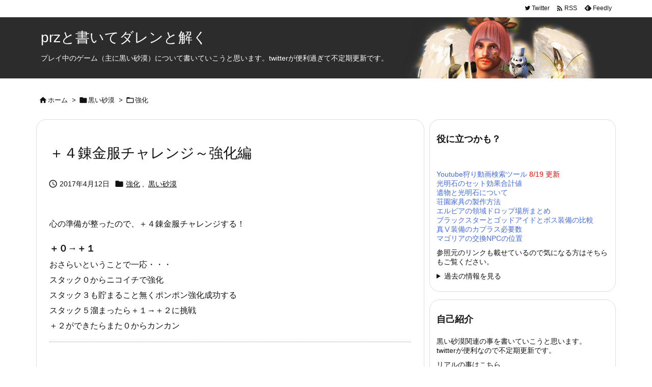

--- FILE ---
content_type: application/javascript
request_url: https://watariprz.info/wp-content/themes/luxech/luxech.js?v=1769014547
body_size: 716
content:
/*
 * フッターに 追加したい Javascript 等を以下に記述してください。
 * ( To add Javascript in the footer, please write down here. )
 */

/**
 * 管理人専用：既読（ハート）＆グッドボタン機能
 */
jQuery(function($){
    $('.admin-mark-btn').on('click', function(e){
        e.preventDefault();
        var $this = $(this);
        var commentId = $this.data('id');
        var actionType = $this.data('type'); // heart or good

        $.ajax({
            url: '/wp-admin/admin-ajax.php',
            type: 'POST',
            data: {
                action: 'mark_comment_action',
                comment_id: commentId,
                type: actionType
            },
            success: function(response){
                location.reload(); 
            }
        });
    });
});

--- FILE ---
content_type: application/javascript
request_url: https://watariprz.info/wp-content/themes/luxeritas/js/luxe.min.js?v=1766888023
body_size: 15410
content:
!function(d){var n=d.createElement('link');n.async=!0;n.defer=!0;n.media="all";n.rel="stylesheet";n.href="https://fonts.googleapis.com/icon?family=Material+Icons|Material+Icons+Outlined&display=swap";if(d.getElementsByTagName('head')[0]!==null){d.getElementsByTagName('head')[0].appendChild(n);}}(document);!function(d){var n=d.createElement('link');n.async=!0;n.defer=!0;n.rel="stylesheet";n.href="//watariprz.info/wp-content/themes/luxeritas/style.async.min.css?v=1766888024";if(d.getElementsByTagName('head')[0]!==null){d.getElementsByTagName('head')[0].appendChild(n);}}(document);var luxeGetSnsCount=function(h,i,j,k,f){var g=h.location.search,q=document.querySelectorAll(j);if(window.jQuery&&q.length>0){jQuery.ajax({type:"GET",url:"https://watariprz.info/wp-admin/admin-ajax.php",data:{action:"thk_sns_real",sns:i,url:f},dataType:"text",async:true,cache:false,timeout:30000}).then(function(b){if(isFinite(b)&&b!==""){for(r=0;r<q.length;r++){q[r].textContent=String(b).replace(/(\d)(?=(\d\d\d)+(?!\d))/g,"$1,")}}else{if(typeof(b)==="string"&&b!==""){var a=b.slice(0,11);for(r=0;r<q.length;r++)q[r].textContent=a;}else{for(r=0;r<q.length;r++)q[r].textContent="!";}}},function(){q.textContent="!"})}else{if(q!=null)q.textContent="?";}};!function(b,d){b.addEventListener("load",function c(){var m=d.getElementsByClassName("sns-count-true"),g=d.getElementsByClassName("sns-cache-true"),r=d.getElementsByClassName("feed-count-true");if(m.length>0||g.length>0){var k=g.length>0?g[0]:m[0],f=k.getAttribute("data-luxe-permalink"),e=k.getAttribute("data-incomplete"),l=e!=null?e.split(","):"";if(g.length>0&&window.jQuery){var s=jQuery.ajax({type:"POST",url:"https://watariprz.info/wp-admin/admin-ajax.php",data:{action:"thk_sns_cache",url:f},dataType:"text",async:true,cache:false}),h=setInterval(function(){if(s&&s.readyState>0){s.abort();clearInterval(h)}},500)}
var q={t:".pinit-count",h:".hatena-count",p:".pocket-count",f:".facebook-count"};Object.keys(q).forEach(function(i){var j=this[i];if(g.length<1||l.indexOf(i)>=0){luxeGetSnsCount(b,i,j,m,f)}},q)}
if(r.length>0&&d.getElementsByClassName("feed-cache-true").length<1){luxeGetSnsCount(b,"r",".feedly-count",r,f)}
this.removeEventListener("load",c,!1);},!1);}(window,document);var luxeFadeOut=function(o,l){o.style.opacity=1;var w=window,a=performance.now();w.requestAnimationFrame(function e(t){var n=(t-a)/l;o.style.opacity=Math.max(1-n,0),n<1?w.requestAnimationFrame(e):(o.style.opacity="",o.style.display="none")})},luxeUrlCopy=function(e){var v,l=document,n=l.getElementById("cp-page-"+e),i=l.getElementById("cp-button-"+e),o=n.getAttribute("data-luxe-permalink"),a=l.getElementById("sns-"+e).childNodes[1].childNodes[1],t=false,s=l.getElementsByTagName("h1"),v=s[0].innerText,p=l.createElement("input"),d='<a style="color:#ff0;background:#000"';if(""==v||null==v){v=s[0].nextElementSibling;v=v.getAttribute("content");if(""==v||null==v){v=l.getElementsByTagName("title");}}
p.id="cp-input-area";p.type="text";p.style.position="absolute";p.style.top=0;p.style.zIndex=-10;p.value=!0===t?o:v+" | "+o,l.body.appendChild(p);var r=l.createElement("li"),c=r.style,m=l.getElementById("cp-input-area");c.flex="1 1 100%";c.minWidth="100%";c.lineHeight="23px";c.height="35px";c.maxHeight="35px";c.marginTop=n.classList.contains("sns-count-true")&&!0===a.classList.contains("snsfb")&&e!=="mobile"?"-18px":"4px";c.marginBottom="-40px";c.padding="6px";c.textAlign="center";c.fontSize="13px";c.color="#fff";c.background="#000";c.borderRadius="4px";c.cursor="auto";r.innerHTML="\u8a18\u4e8b\u30bf\u30a4\u30c8\u30eb\u3068 URL \u3092\u30b3\u30d4\u30fc\u3057\u307e\u3057\u305f\u3002";r.id="cp-page-tops"===n.id?"cp-msg-tops":"cp-page-bottoms"===n.id?"cp-msg-bottoms":"cp-msg-mobile";luxeFadeOut(r,3000);try{m.select(),l.execCommand("copy")}catch(a){var g="This browser was old and could not be copied.";r.innerHTML=g;c.color="#fff";c.background="red";useZeroClipBoard=!0;console.log(g)}
var u=i.innerHTML;u=u.split("<a").join(d),i.innerHTML=u,a.appendChild(r),m.parentNode.removeChild(m),setTimeout(function(){var e=i.innerHTML;e=-1!=e.indexOf(d)?e.split(d).join("<a"):e.replace(/style=[\"\']{1}[^\"\']+?[\"\']{1} /gi,"");i.innerHTML=e;var t=l.getElementById("cp-msg-"+e);null!==t&&t.parentNode.removeChild(t);},3000)};var luxePassiveSupported=function(){function e(){}
var t=!1;try{var n=Object.defineProperty({},"passive",{get:function(){t=!0;},});window.addEventListener("test",e,n),window.removeEventListener("test",e,n);}catch(e){}
return t;}
var luxeDOMContentLoaded=function(){console.log("Luxeritas "+"3.22.0"+": loading success");var w=window,d=document,luxeGetStyleValue=function(e,t){return e&&t?w.getComputedStyle(e).getPropertyValue(t):null},luxeShow=function(e){if(e!==null&&typeof e!=="undefined")e.style.display="block";},luxeHide=function(e){if(e!==null&&typeof e!=="undefined")e.style.display="none";},luxeWrapListner;try{!function(){var i=d.getElementById("mobile-buttons"),t=d.getElementById("page-top-m"),l=d.getElementById("page-top"),r=null!==l?l.style:void 0,c="scrollingElement"in document?document.scrollingElement:document.documentElement,v=0,x=-1,e=function(){var r=performance.now(),a=c.scrollTop,t=w.requestAnimationFrame(function e(l){var o=1-(l-r)/400;0<o?((c.scrollTop=o*a),w.requestAnimationFrame(e)):((c.scrollTop=0),w.cancelAnimationFrame(t));});return!1;},q=function(){var n=d.getElementsByTagName("html");void 0!==n[0]&&null!==n[0]&&(n[0].style.scrollBehavior="auto");e();setTimeout(function(){void 0!==n[0]&&null!==n[0]&&(n[0].style.scrollBehavior="");},1000);};null!==t&&(t.onclick=function(){q()});null!==l&&(l.onclick=function(){q()});w.addEventListener("scroll",function(){var e=w.pageYOffset;500<e?(r.opacity=".5",r.visibility="visible"):(r.opacity="0",r.visibility="hidden");if(null!==d.getElementById("ovlay")){var t,n,l=d.getElementById("layer");if(null!==d.querySelector("#layer #nav")){t=l.offsetTop+l.offsetHeight;n=l.offsetTop-w.innerHeight;(t<e||e<n)&&remove_ovlay()}
else{var t=d.getElementById("sform");if(null!==t&&"block"===t.style.display)return;else{l=d.getElementById("toclay");null===l&&(l=d.getElementById("snslay"));null===l&&(l=d.getElementById("sidebar"));if(null!==l){t=l.offsetTop+l.offsetHeight;n=l.offsetTop-w.innerHeight;(t<e||e<n)&&remove_ovlay()}}}}
if("undefined"!=typeof i&&null!==i){var z=v-e;0===z&&(z=x),v=e,(x=z)<=0||c.scrollTop+w.innerHeight>=c.scrollHeight-20?i.style.cssText="bottom:-200px!important":i.removeAttribute("style")}},!1)}();}catch(e){console.error("page.top.error: "+e.message)}
function remove_ovlay(){var a=["sidebar","sform","ovlay","ovlay-style"];a.forEach(function(val){var f=d.getElementById(val);if(f!==null){if(val==="sidebar"||val==="sform"){f.removeAttribute("style");}else{f.parentNode.removeChild(f);}}});d.body.removeAttribute('style'),d.documentElement.removeAttribute("style");w.removeEventListener("resize",luxeWrapListner,!1);}
try{var cint=false,c=thk_get_yuv(),i='display:inline!important;',b='display:block!important;height:14px!important;margin:20px 0!important;padding:0!important;',l='visibility:visible!important;position:static!important;top:0!important;bottom:0!important;left:0!important;right:0!important;max-width:100%!important;min-width:100%!important;font-size:11px!important;font-size:1.1rem!important;line-height:1!important;text-indent:0!important;text-align:center!important;background:none!important;opacity:1!important;transform:none!important;transition:none!important;color:'+c[0]+'!important;',s=d.createElement('style');!function(){var h=w.location.href,x=d.getElementById("thk"),a=d.querySelector("#thk a"),g=d.getElementById("footer"),t=(g!==null?g.children:''),f=false,k=false,j=0;for(j=0;j<t.length;j++){if(t[j].tagName.toLowerCase()!=='footer')t[j].parentNode.removeChild(t[j]);}g=d.getElementsByTagName("footer");t=(typeof g[0]!=="undefined"?g[0].children:'');for(j=0;j<t.length;j++){if(t[j].id.toLowerCase()!=='foot-in'&&t[j].id.toLowerCase()!=='copyright'&&t[j].id.toLowerCase()!=='footer-nav')t[j].parentNode.removeChild(t[j]);}t=d.body.children;for(j=0;j<t.length;j++){if(t[j].id.toLowerCase()==='footer')k=true;continue;}if(k===true){for(j=0;j<t.length;j++){if(!t[j]){if(t[j].id.toLowerCase()==='footer'){f=true;continue;}if(f===true){if('#'+t[j].id.toLowerCase()!=='#wp-footer')t[j].parentNode.removeChild(t[j]);if('#'+t[j].id.toLowerCase()==='#wp-footer')break;}}}}else{for(j=0;j<t.length;j++){if(!t[j]){if(t[j].className.toLowerCase()==='container'){f=true;continue;}if(f===true){if('#'+t[j].id.toLowerCase()!=='#wp-footer')t[j].parentNode.removeChild(t[j]);if('#'+t[j].id.toLowerCase()==='#wp-footer')break;}}}}var id="thk";setInterval(function(){var n=luxeGetStyleValue;if(document.getElementById(id)!==null){var luxhtml=document.getElementById(id).innerHTML;if(luxhtml.indexOf('Luxeritas Theme')!=-1&&luxhtml.indexOf('Thought is free')!=-1){if(d.getElementById(id).parentNode.getAttribute('id')==='copyright'){x.style.cssText=b+l;a.style.cssText=i+l;}else{insert_luxe();}}else{insert_luxe();}}else{insert_luxe();}
var C=d.getElementById("footer"),A=d.getElementById("copyright"),B=d.getElementsByTagName("footer");if(C===null||B.length<=0||n(C,"display")=="none"||n(d.querySelector("footer"),"display")=="none"){insert_luxe();}
null!==C&&"undefined"!=typeof C&&C.removeAttribute("style");null!==A&&"undefined"!=typeof A&&A.removeAttribute("style");null!==B[0]&&void 0!==B[0]&&B[0].removeAttribute("style");},1000);}();function insert_luxe(){if(cint===false){var t='<div id=\"copyright\"><p id=\"thk\" class=\"copy\" style=\"',a=d.createElement('div');if(d.getElementById('copyright')!==null){var s=d.getElementById('copyright')
var r=s.innerHTML;t=t.replace('><','>'+r+'<');s.parentNode.removeChild(s);}a.innerHTML=t+b+l+'\">WordPress Luxeritas Theme is provided by &quot;<a href=\"https://thk.kanzae.net/\" target=\"_blank\" style=\"'+i+l+'\">Thought is free</a>&quot;.</p></div>';d.body.appendChild(a);cint=true;}}function thk_dummy(){}
function thk_get_yuv(){var yuv=255,k=null,e="",i="rgba(0, 0, 0, 0)",h="transparent",g="none",j="background-color",n=luxeGetStyleValue,m=n(d.body,j),c=n(d.getElementById("footer"),j),a=n(d.getElementById("copyright"),j),b=n(d.getElementsByTagName("footer")[0],j);if(a!=i&&a!=h&&a!=g){k=a}else{if(b!=i&&b!=h&&b!=g){k=b}else{if(c!=i&&c!=h&&c!=g){k=c}else{k=m}}}
if(k!=i&&k!=h&&k!=g){if(typeof(k)!="undefined"){e=k.split(",")}}else{e=["255","255","255","0"]}
if(e.length>=3){e[0]=e[0].replace(/rgba\(/g,"").replace(/rgb\(/g,"");e[1]=e[1].replace(/ /g,"");e[2]=e[2].replace(/\)/g,"").replace(/ /g,"");yuv=0.299*e[0]+0.587*e[1]+0.114*e[2]}
return yuv>=128?['black','white']:['white','black']};s.id='thkc';s.innerText='body #footer,body #foot-in,body #copyright,body #footer footer #foot-in #copyright,body #footer footer #foot-in,body #footer footer,body #footer footer #copyright,body #footer #foot-in #copyright,body #footer #foot-in,body #footer #copyright,body #foot-in #copyright,body footer #foot-in #copyright,body footer #foot-in{position:static!important;display:block!important;visibility:visible!important;margin:auto!important;height:auto!important;max-height:100%!important;transform:none!important;}body #wp-footer{position:static!important;overflow:hidden!important;}#thk:before,#thk:after{content:none!important;}body #copyright{top:0!important;bottom:0!important;left:0!important;right: 0!important;max-width:100%!important;min-width:100%!important;margin:0!important;padding:20px 0!important;text-align:center!important;background-image:none!important;transform:none!important;transition:none!important;color:'+c[0]+'!important;}';document.getElementsByTagName('head')[0].appendChild(s);setInterval(function(){if(document.getElementById(s.id)===null){document.getElementsByTagName('head')[0].appendChild(s);}},1000);}catch(e){console.error('html.body.error: '+e.message);}};!function(d){"readyState"in d||(d.readyState="loading",d.addEventListener("DOMContentLoaded",function e(){d.readyState="interactive",this.removeEventListener("DOMContentLoaded",e,!1)},!1),d.addEventListener("load",function e(){d.readyState="complete",this.removeEventListener("load",e,!1)},!1))}(document);var luxeDOMContentLoadedCheck=function(e){var d=document;"loading"!==d.readyState&&"uninitialized"!==d.readyState&&typeof luxeDOMContentLoaded=="function"?(console.log("readyState: "+d.readyState),luxeDOMContentLoaded()):window.setTimeout(function(){luxeDOMContentLoadedCheck(e)},100)};luxeDOMContentLoadedCheck();try{var jQeryCheck1=function(e){window.jQuery?e(jQuery):window.setTimeout(function(){jQeryCheck1(e)},100)};jQeryCheck1(function($){(function(){var c,f;c=window.jQuery;f=c(window);c.fn.stick_in_parent=function(b){var A,w,J,n,B,K,p,q,L,k,E,t;null==b&&(b={});t=b.sticky_class;B=b.inner_scrolling;E=b.recalc_every;k=b.parent;q=b.offset_top;p=b.spacer;w=b.bottoming;null==q&&(q=0);null==k&&(k=void 0);null==B&&(B=!0);null==t&&(t="is_stuck");A=c(document);null==w&&(w=!0);L=function(a){var b;return window.getComputedStyle?(a=window.getComputedStyle(a[0]),b=parseFloat(a.getPropertyValue("width"))+parseFloat(a.getPropertyValue("margin-left"))+
parseFloat(a.getPropertyValue("margin-right")),"border-box"!==a.getPropertyValue("box-sizing")&&(b+=parseFloat(a.getPropertyValue("border-left-width"))+parseFloat(a.getPropertyValue("border-right-width"))+parseFloat(a.getPropertyValue("padding-left"))+parseFloat(a.getPropertyValue("padding-right"))),b):a.outerWidth(!0)};J=function(a,b,n,C,F,u,r,G){var v,H,m,D,I,d,g,x,y,z,h,l;if(!a.data("sticky_kit")){a.data("sticky_kit",!0);I=A.height();g=a.parent();null!=k&&(g=g.closest(k));if(!g.length)throw"failed to find stick parent";v=m=!1;(h=null!=p?p&&a.closest(p):c("<div />"))&&h.css("position",a.css("position"));x=function(){var d,f,e;if(!G&&(I=A.height(),d=parseInt(g.css("border-top-width"),10),f=parseInt(g.css("padding-top"),10),b=parseInt(g.css("padding-bottom"),10),n=g.offset().top+d+f,C=g.height(),m&&(v=m=!1,null==p&&(a.insertAfter(h),h.detach()),a.css({position:"",top:"",width:"",bottom:""}).removeClass(t),e=!0),F=a.offset().top-(parseInt(a.css("margin-top"),10)||0)-q,u=a.outerHeight(!0),r=a.css("float"),h&&h.css({width:L(a),height:u,display:a.css("display"),"vertical-align":a.css("vertical-align"),"float":r}),e))return l()};x();if(u!==C)return D=void 0,d=q,z=E,l=function(){var c,l,e,k;if(!G&&(e=!1,null!=z&&(--z,0>=z&&(z=E,x(),e=!0)),e||A.height()===I||x(),e=f.scrollTop(),null!=D&&(l=e-D),D=e,m?(w&&(k=e+u+d>C+n,v&&!k&&(v=!1,a.css({position:"fixed",bottom:"",top:d}).trigger("sticky_kit:unbottom"))),e<F&&(m=!1,d=q,null==p&&("left"!==r&&"right"!==r||a.insertAfter(h),h.detach()),c={position:"",width:"",top:""},a.css(c).removeClass(t).trigger("sticky_kit:unstick")),B&&(c=f.height(),u+q>c&&!v&&(d-=l,d=Math.max(c-u,d),d=Math.min(q,d),m&&a.css({top:d+"px"})))):e>F&&(m=!0,c={position:"fixed",top:d},c.width="border-box"===a.css("box-sizing")?a.outerWidth()+"px":a.width()+"px",a.css(c).addClass(t),null==p&&(a.after(h),"left"!==r&&"right"!==r||h.append(a)),a.trigger("sticky_kit:stick")),m&&w&&(null==k&&(k=e+u+d>C+n),!v&&k)))return v=!0,"static"===g.css("position")&&g.css({position:"relative"}),a.css({position:"absolute",bottom:b,top:"auto"}).trigger("sticky_kit:bottom")},y=function(){x();return l()},H=function(){G=!0;f.off("touchmove",l);f.off("scroll",l);f.off("resize",y);c(document.body).off("sticky_kit:recalc",y);a.off("sticky_kit:detach",H);a.removeData("sticky_kit");a.css({position:"",bottom:"",top:"",width:""});g.position("position","");if(m)return null==p&&("left"!==r&&"right"!==r||a.insertAfter(h),h.remove()),a.removeClass(t)},f.on("touchmove",l),f.on("scroll",l),f.on("resize",y),c(document.body).on("sticky_kit:recalc",y),a.on("sticky_kit:detach",H),setTimeout(l,0)}};n=0;for(K=this.length;n<K;n++)b=this[n],J(c(b));return this}}).call(this);!function(t){function i(){o=function(t){return s+"-"+t},a=function(t){return s+"-"+t},r=function(t){return t+"."+s},t.each([o,a,r],function(t,i){i.add=function(t){t=t.split(" ");for(var e in t)i[t[e]]=i(t[e])}}),o.add("touch desktop scale-1 scale-2 scale-3 wrapper opened opening fixed inline hover slider slide loading noanimation fastanimation"),a.add("slide anchor"),r.add("open opening close closing prev next slideTo sliding click pinch scroll resize orientationchange load loading loaded transitionend webkitTransitionEnd"),d={complObject:function(i,e){return t.isPlainObject(i)||(i=e),i},complBoolean:function(t,i){return"boolean"!=typeof t&&(t=i),t},complNumber:function(i,e){return t.isNumeric(i)||(i=e),i},complString:function(t,i){return"string"!=typeof t&&(t=i),t},isPercentage:function(t){return"string"==typeof t&&"%"==t.slice(-1)},getPercentage:function(t){return parseInt(t.slice(0,-1))},resizeRatio:function(t,i,e,s,n){if(i.is(":visible")){var o=i.width(),a=i.height();e&&o>e&&(o=e),s&&a>s&&(a=s),n>o/a?a=o/n:o=a*n,t.width(o).height(a)}},transitionend:function(t,i,e){var s=!1,n=function(){s||i.call(t[0]),s=!0};t.one(r.transitionend,n),t.one(r.webkitTransitionEnd,n),setTimeout(n,1.1*e)},setViewportScale:function(){if(l.viewportScale){var t=l.viewportScale.getScale();"undefined"!=typeof t&&(t=1/t,l.$body.removeClass(o["scale-1"]).removeClass(o["scale-2"]).removeClass(o["scale-3"]).addClass(o["scale-"+Math.max(Math.min(Math.round(t),3),1)]))}}},l={$wndw:t(window),$html:t("html"),$body:t("body"),scrollPosition:0,viewportScale:null,viewportScaleInterval:null},l.$body.addClass(t[e].support.touch?o.touch:o.desktop),l.$wndw.on(r.scroll,function(t){l.$body.hasClass(o.opened)&&(window.scrollTo(0,l.scrollPosition),t.preventDefault(),t.stopPropagation(),t.stopImmediatePropagation())}),!l.viewportScale&&t[e].support.touch&&"undefined"!=typeof FlameViewportScale&&(l.viewportScale=new FlameViewportScale,d.setViewportScale(),l.$wndw.on(r.orientationchange+" "+r.resize,function(t){l.viewportScaleInterval&&(clearTimeout(l.viewportScaleInterval),l.viewportScaleInterval=null),l.viewportScaleInterval=setTimeout(function(){d.setViewportScale()},500)})),t[e]._c=o,t[e]._d=a,t[e]._e=r,t[e]._f=d,t[e]._g=l}var e="tosrus",s="tos",n="2.5.0";if(!t[e]){var o={},a={},r={},d={},l={};t[e]=function(t,i,e){return this.$node=t,this.opts=i,this.conf=e,this.vars={},this.nodes={},this.slides={},this._init(),this},t[e].prototype={_init:function(){var i=this;this._complementOptions(),this.vars.fixed="window"==this.opts.wrapper.target,this.nodes.$wrpr=t('<div class="'+o.wrapper+'" />'),this.nodes.$sldr=t('<div class="'+o.slider+'" />').appendTo(this.nodes.$wrpr),this.nodes.$wrpr.addClass(this.vars.fixed?o.fixed:o.inline).addClass(o("fx-"+this.opts.effect)).addClass(o(this.opts.slides.scale)).addClass(this.opts.wrapper.classes),this.nodes.$wrpr.on(r.open+" "+r.close+" "+r.prev+" "+r.next+" "+r.slideTo,function(t){arguments=Array.prototype.slice.call(arguments);var t=arguments.shift(),e=t.type;t.stopPropagation(),"function"==typeof i[e]&&i[e].apply(i,arguments)}).on(r.opening+" "+r.closing+" "+r.sliding+" "+r.loading+" "+r.loaded,function(t){t.stopPropagation()}).on(r.click,function(e){switch(e.stopPropagation(),i.opts.wrapper.onClick){case"toggleUI":i.nodes.$wrpr.toggleClass(o.hover);break;case"close":t(e.target).is("img")||i.close()}}),this.nodes.$anchors=this._initAnchors(),this.nodes.$slides=this._initSlides(),this.slides.total=this.nodes.$slides.length,this.slides.visible=this.opts.slides.visible,this.slides.index=0,this.vars.opened=!0;for(var s=0;s<t[e].addons.length;s++)t.isFunction(this["_addon_"+t[e].addons[s]])&&this["_addon_"+t[e].addons[s]]();for(var n=0;n<t[e].ui.length;n++)this.nodes.$wrpr.find("."+o[t[e].ui[n]]).length&&this.nodes.$wrpr.addClass(o("has-"+t[e].ui[n]));"close"==this.opts.wrapper.onClick&&(this.nodes.$uibg||t().add(this.nodes.$capt||t()).add(this.nodes.$pagr||t()).on(r.click,function(t){t.stopPropagation()})),this.vars.fixed?(this.nodes.$wrpr.appendTo(l.$body),this.close(!0)):(this.nodes.$wrpr.appendTo(this.opts.wrapper.target),this.opts.show?(this.vars.opened=!1,this.open(0,!0)):this.close(!0))},open:function(i,e){var s=this;this.vars.opened||(this.vars.fixed&&(l.scrollPosition=l.$wndw.scrollTop(),l.$body.addClass(o.opened),d.setViewportScale()),e?this.nodes.$wrpr.addClass(o.opening).trigger(r.opening,[i,e]):setTimeout(function(){s.nodes.$wrpr.addClass(o.opening).trigger(r.opening,[i,e])},5),this.nodes.$wrpr.addClass(o.hover).addClass(o.opened)),this.vars.opened=!0,this._loadContents(),t.isNumeric(i)&&(e=e||!this.vars.opened,this.slideTo(i,e))},close:function(i){this.vars.opened&&(this.vars.fixed&&l.$body.removeClass(o.opened),i?this.nodes.$wrpr.removeClass(o.opened):d.transitionend(this.nodes.$wrpr,function(){t(this).removeClass(o.opened)},this.conf.transitionDuration),this.nodes.$wrpr.removeClass(o.hover).removeClass(o.opening).trigger(r.closing,[this.slides.index,i])),this.vars.opened=!1},prev:function(i,e){t.isNumeric(i)||(i=this.opts.slides.slide),this.slideTo(this.slides.index-i,e)},next:function(i,e){t.isNumeric(i)||(i=this.opts.slides.slide),this.slideTo(this.slides.index+i,e)},slideTo:function(i,s){if(!this.vars.opened)return!1;if(!t.isNumeric(i))return!1;var n=!0;if(0>i){var a=0==this.slides.index;this.opts.infinite?i=a?this.slides.total-this.slides.visible:0:(i=0,a&&(n=!1))}if(i+this.slides.visible>this.slides.total){var l=this.slides.index+this.slides.visible>=this.slides.total;this.opts.infinite?i=l?0:this.slides.total-this.slides.visible:(i=this.slides.total-this.slides.visible,l&&(n=!1))}if(this.slides.index=i,this._loadContents(),n){var p=0-this.slides.index*this.opts.slides.width+this.opts.slides.offset;this.slides.widthPercentage&&(p+="%"),s&&(this.nodes.$sldr.addClass(o.noanimation),d.transitionend(this.nodes.$sldr,function(){t(this).removeClass(o.noanimation)},5));for(var c in t[e].effects)if(c==this.opts.effect){t[e].effects[c].call(this,p,s);break}this.nodes.$wrpr.trigger(r.sliding,[i,s])}},_initAnchors:function(){var i=this,s=t();if(this.$node.is("a"))for(var n in t[e].media)s=s.add(this.$node.filter(function(){if(i.opts.media[n]&&i.opts.media[n].filterAnchors){var s=i.opts.media[n].filterAnchors.call(i,t(this));if("boolean"==typeof s)return s}return t[e].media[n].filterAnchors.call(i,t(this))}));return s},_initSlides:function(){return this[this.$node.is("a")?"_initSlidesFromAnchors":"_initSlidesFromContent"](),this.nodes.$sldr.children().css("width",this.opts.slides.width+(this.slides.widthPercentage?"%":"px"))},_initSlidesFromAnchors:function(){var i=this;this.nodes.$anchors.each(function(e){var s=t(this),n=t('<div class="'+o.slide+" "+o.loading+'" />').data(a.anchor,s).appendTo(i.nodes.$sldr);s.data(a.slide,n).on(r.click,function(t){t.preventDefault(),i.open(e)})})},_initSlidesFromContent:function(){var i=this;this.$node.children().each(function(){var s=t(this);t('<div class="'+o.slide+'" />').append(s).appendTo(i.nodes.$sldr);for(var n in t[e].media){var a=null;if(i.opts.media[n]&&i.opts.media[n].filterSlides&&(a=i.opts.media[n].filterSlides.call(i,s)),"boolean"!=typeof a&&(a=t[e].media[n].filterSlides.call(i,s)),a){t[e].media[n].initSlides.call(i,s),s.parent().addClass(o(n));break}}})},_loadContents:function(){var t=this;switch(this.opts.slides.load){case"all":this._loadContent(0,this.slides.total);break;case"visible":this._loadContent(this.slides.index,this.slides.index+this.slides.visible);break;case"near-visible":default:this._loadContent(this.slides.index,this.slides.index+this.slides.visible),setTimeout(function(){t._loadContent(t.slides.index-t.slides.visible,t.slides.index),t._loadContent(t.slides.index+t.slides.visible,t.slides.index+2*t.slides.visible)},this.conf.transitionDuration)}},_loadContent:function(i,s){var n=this;this.nodes.$slides.slice(i,s).each(function(){var i=t(this);if(0==i.children().length){var s=i.data(a.anchor),d=s.attr("href");for(var l in t[e].media){var p=null;if(n.opts.media[l]&&n.opts.media[l].filterAnchors&&(p=n.opts.media[l].filterAnchors.call(n,s)),"boolean"!=typeof p&&(p=t[e].media[l].filterAnchors.call(n,s)),p){t[e].media[l].initAnchors.call(n,i,d),i.addClass(o(l));break}}i.trigger(r.loading,[i.data(a.anchor)])}})},_complementOptions:function(){if("undefined"==typeof this.opts.wrapper.target&&(this.opts.wrapper.target=this.$node.is("a")?"window":this.$node),"window"!=this.opts.wrapper.target&&"string"==typeof this.opts.wrapper.target&&(this.opts.wrapper.target=t(this.opts.wrapper.target)),this.opts.show=d.complBoolean(this.opts.show,"window"!=this.opts.wrapper.target),t.isNumeric(this.opts.slides.width))this.slides.widthPercentage=!1,this.opts.slides.visible=d.complNumber(this.opts.slides.visible,1);else{var i=d.isPercentage(this.opts.slides.width)?d.getPercentage(this.opts.slides.width):!1;this.slides.widthPercentage=!0,this.opts.slides.visible=d.complNumber(this.opts.slides.visible,i?Math.floor(100/i):1),this.opts.slides.width=i?i:Math.ceil(1e4/this.opts.slides.visible)/100}this.opts.slides.slide=d.complNumber(this.opts.slides.slide,this.opts.slides.visible),this.opts.slides.offset=d.isPercentage(this.opts.slides.offset)?d.getPercentage(this.opts.slides.offset):d.complNumber(this.opts.slides.offset,0)},_uniqueID:function(){return this.__uniqueID||(this.__uniqueID=0),this.__uniqueID++,o("uid-"+this.__uniqueID)}},t.fn[e]=function(s,n,o,a){l.$wndw||i(),s=t.extend(!0,{},t[e].defaults,s),s=t.extend(!0,{},s,t[e].support.touch?o:n),a=t.extend(!0,{},t[e].configuration,a);var r=new t[e](this,s,a);return this.data(e,r),r.nodes.$wrpr},t[e].support={touch:"ontouchstart"in window.document||navigator.msMaxTouchPoints},t[e].defaults={infinite:!1,effect:"slide",wrapper:{classes:"",onClick:"toggleUI"},slides:{offset:0,scale:"fit",load:"near-visible",visible:1},media:{}},t[e].configuration={transitionDuration:400},t[e].constants={},t[e].debug=function(t){},t[e].deprecated=function(t,i){"undefined"!=typeof console&&"undefined"!=typeof console.warn&&console.warn(e+": "+t+" is deprecated, use "+i+" instead.")},t[e].effects={slide:function(t){this.nodes.$sldr.css("left",t)},fade:function(i){d.transitionend(this.nodes.$sldr,function(){t(this).css("left",i).css("opacity",1)},this.conf.transitionDuration),this.nodes.$sldr.css("opacity",0)}},t[e].version=n,t[e].media={},t[e].addons=[],t[e].ui=[]}}(jQuery),function(t){var i,e,s,n,o,a="tosrus",r="autoplay",d=!1;t[a].prototype["_addon_"+r]=function(){d||(i=t[a]._c,e=t[a]._d,s=t[a]._e,n=t[a]._f,o=t[a]._g,s.add("mouseover mouseout"),d=!0);var l=this,p=this.opts[r];p.play&&(this.opts.infinite=!0,this.nodes.$wrpr.on(s.sliding,function(t){l.autoplay()}),p.pauseOnHover&&this.nodes.$wrpr.on(s.mouseover,function(t){l.autostop()}).on(s.mouseout,function(t){l.autoplay()}),this.autoplay())},t[a].prototype.autoplay=function(){var t=this;this.autostop(),this.vars.autoplay=setTimeout(function(){t.next()},this.opts[r].timeout)},t[a].prototype.autostop=function(){this.vars.autoplay&&clearTimeout(this.vars.autoplay)},t[a].defaults[r]={play:!1,timeout:4e3,pauseOnHover:!1},t[a].addons.push(r)}(jQuery),function(t){function i(i,e){return t('<a class="'+s[i]+e+'" href="#"><span></span></a>')}function e(t,i,e,s){i.on(o.click,function(i){i.preventDefault(),i.stopPropagation(),t.trigger(o[e],[s])})}var s,n,o,a,r,d="tosrus",l="buttons",p=!1;t[d].prototype["_addon_"+l]=function(){p||(s=t[d]._c,n=t[d]._d,o=t[d]._e,a=t[d]._f,r=t[d]._g,s.add("prev next close disabled"),p=!0);var c=this,h=this.opts[l];this.nodes.$prev=null,this.nodes.$next=null,this.nodes.$clse=null,("boolean"==typeof h||"string"==typeof h&&"inline"==h)&&(h={prev:h,next:h}),"undefined"==typeof h.close&&(h.close=this.vars.fixed),this.nodes.$slides.length<2&&(h.prev=!1,h.next=!1),t.each({prev:"prev",next:"next",close:"clse"},function(n,a){h[n]&&("string"==typeof h[n]&&"inline"==h[n]?c.vars.fixed&&"close"!=n&&c.nodes.$slides.on(o.loading,function(o,a){var r=i(n," "+s.inline)["prev"==n?"prependTo":"appendTo"](this);e(c.nodes.$wrpr,r,n,1),c.opts.infinite||("prev"==n&&t(this).is(":first-child")||"next"==n&&t(this).is(":last-child"))&&r.addClass(s.disabled)}):("string"==typeof h[n]&&(h[n]=t(h[n])),c.nodes["$"+a]=h[n]instanceof t?h[n]:i(n,"").appendTo(c.nodes.$wrpr),e(c.nodes.$wrpr,c.nodes["$"+a],n,null)))}),this.opts.infinite||(this.updateButtons(),this.nodes.$wrpr.on(o.sliding,function(t,i,e){c.updateButtons()}))},t[d].prototype.updateButtons=function(){this.nodes.$prev&&this.nodes.$prev[(this.slides.index<1?"add":"remove")+"Class"](s.disabled),this.nodes.$next&&this.nodes.$next[(this.slides.index>=this.slides.total-this.slides.visible?"add":"remove")+"Class"](s.disabled)},t[d].defaults[l]={prev:!t[d].support.touch,next:!t[d].support.touch},t[d].addons.push(l),t[d].ui.push("prev"),t[d].ui.push("next"),t[d].ui.push("close")}(jQuery),function(t){var i,e,s,n,o,a="tosrus",r="caption",d=!1;t[a].prototype["_addon_"+r]=function(){d||(i=t[a]._c,e=t[a]._d,s=t[a]._e,n=t[a]._f,o=t[a]._g,i.add("caption uibg"),e.add("caption"),d=!0);var l=this,p=this.opts[r];if(p.add){p.attributes=p.attributes||[],"string"==typeof p.target&&(p.target=t(p.target)),p.target instanceof t?this.nodes.$capt=p.target:(this.nodes.$capt=t('<div class="'+i.caption+'" />').appendTo(this.nodes.$wrpr),this.nodes.$uibg||(this.nodes.$uibg=t('<div class="'+i.uibg+'" />').prependTo(this.nodes.$wrpr)));for(var c=0,h=this.slides.visible;h>c;c++)t('<div class="'+i.caption+"-"+c+'" />').css("width",this.opts.slides.width+(this.slides.widthPercentage?"%":"px")).appendTo(this.nodes.$capt);this.nodes.$slides.each(function(i){var s=t(this),n=l.vars.fixed?s.data(e.anchor):s.children();s.data(e.caption,"");for(var o=0,a=p.attributes.length;a>o;o++){var r=n.attr(p.attributes[o]);if(r&&r.length){s.data(e.caption,r);break}}}),this.nodes.$wrpr.on(s.sliding,function(t,i,s){for(var n=0,o=l.slides.visible;o>n;n++)l.nodes.$capt.children().eq(n).html(l.nodes.$sldr.children().eq(l.slides.index+n).data(e.caption)||"")})}},t[a].defaults[r]={add:!1,target:null,attributes:["title","alt","rel"]},t[a].addons.push(r),t[a].ui.push("caption")}(jQuery),function(t){if("function"==typeof Hammer){var i,e,s,n,o,a="tosrus",r="drag",d=!1;t[a].prototype["_addon_"+r]=function(){d||(i=t[a]._c,e=t[a]._d,s=t[a]._e,n=t[a]._f,o=t[a]._g,d=!0);var l=this;if(this.opts[r]&&"slide"==this.opts.effect){if(Hammer.VERSION<2)return void t[a].deprecated("Older version of the Hammer library","version 2 or newer");if(this.nodes.$slides.length>1){var p=0,c=!1,h=!1,u=new Hammer(this.nodes.$wrpr[0]);u.on("panstart panleft panright panend swipeleft swiperight",function(t){t.preventDefault()}).on("panstart",function(t){l.nodes.$sldr.addClass(i.noanimation)}).on("panleft panright",function(t){switch(p=t.deltaX,h=!1,t.direction){case 2:c="left";break;case 4:c="right";break;default:c=!1}("left"==c&&l.slides.index+l.slides.visible>=l.slides.total||"right"==c&&0==l.slides.index)&&(p/=2.5),l.nodes.$sldr.css("margin-left",Math.round(p))}).on("swipeleft swiperight",function(t){h=!0}).on("panend",function(t){if(l.nodes.$sldr.removeClass(i.noanimation).addClass(i.fastanimation),n.transitionend(l.nodes.$sldr,function(){l.nodes.$sldr.removeClass(i.fastanimation)},l.conf.transitionDuration/2),l.nodes.$sldr.css("margin-left",0),"left"==c||"right"==c){if(h)var e=l.slides.visible;else var o=l.nodes.$slides.first().width(),e=Math.floor((Math.abs(p)+o/2)/o);e>0&&l.nodes.$wrpr.trigger(s["left"==c?"next":"prev"],[e])}c=!1})}}},t[a].defaults[r]=t[a].support.touch,t[a].addons.push(r)}}(jQuery),function(t){var i,e,s,n,o,a="tosrus",r="keys",d=!1;t[a].prototype["_addon_"+r]=function(){d||(i=t[a]._c,e=t[a]._d,s=t[a]._e,n=t[a]._f,o=t[a]._g,s.add("keyup"),d=!0);var l=this,p=this.opts[r];if("boolean"==typeof p&&p&&(p={prev:!0,next:!0,close:!0}),t.isPlainObject(p)){for(var c in t[a].constants[r])"boolean"==typeof p[c]&&p[c]&&(p[c]=t[a].constants[r][c]);this.nodes.$slides.length<2&&(p.prev=!1,p.next=!1),t(document).on(s.keyup,function(t){if(l.vars.opened){var i=!1;switch(t.keyCode){case p.prev:i=s.prev;break;case p.next:i=s.next;break;case p.close:i=s.close}i&&(t.preventDefault(),t.stopPropagation(),l.nodes.$wrpr.trigger(i))}})}},t[a].defaults[r]=!1,t[a].constants[r]={prev:37,next:39,close:27},t[a].addons.push(r)}(jQuery),function(t){var i,e,s,n,o,a="tosrus",r="pagination",d=!1;t[a].prototype["_addon_"+r]=function(){d||(i=t[a]._c,e=t[a]._d,s=t[a]._e,n=t[a]._f,o=t[a]._g,i.add("pagination selected uibg bullets thumbnails"),d=!0);var l=this,p=this.opts[r];if(this.nodes.$slides.length<2&&(p.add=!1),p.add){if("string"==typeof p.target&&(p.target=t(p.target)),p.target instanceof t?this.nodes.$pagr=p.target:(this.nodes.$pagr=t('<div class="'+i.pagination+" "+i[p.type]+'" />').appendTo(this.nodes.$wrpr),this.nodes.$uibg||(this.nodes.$uibg=t('<div class="'+i.uibg+'" />').prependTo(this.nodes.$wrpr))),"function"!=typeof p.anchorBuilder)switch(p.type){case"thumbnails":var c='<a href="#" style="background-image: url(\'',h="');\"></a>";this.vars.fixed?p.anchorBuilder=function(i){return c+t(this).data(e.anchor).attr("href")+h}:p.anchorBuilder=function(i){return c+t(this).find("img").attr("src")+h};break;case"bullets":default:p.anchorBuilder=function(t){return'<a href="#"></a>'}}this.nodes.$slides.each(function(i){t(p.anchorBuilder.call(this,i+1)).appendTo(l.nodes.$pagr).on(s.click,function(t){t.preventDefault(),t.stopPropagation(),l.nodes.$wrpr.trigger(s.slideTo,[i])})}),this.updatePagination(),this.nodes.$wrpr.on(s.sliding,function(t,i,e){l.updatePagination()})}},t[a].prototype.updatePagination=function(){this.nodes.$pagr&&this.nodes.$pagr.children().removeClass(i.selected).eq(this.slides.index).addClass(i.selected)},t[a].defaults[r]={add:!1,type:"bullets",target:null,anchorBuilder:null},t[a].addons.push(r),t[a].ui.push("pagination"),t[a].ui.push("bullets"),t[a].ui.push("thumbnails")}(jQuery),function(t){var i="tosrus",e="html";t[i].media[e]={filterAnchors:function(i){var e=i.attr("href");return"#"==e.slice(0,1)&&t(e).is("div")},initAnchors:function(e,s){t('<div class="'+t[i]._c("html")+'" />').append(t(s)).appendTo(e),e.removeClass(t[i]._c.loading).trigger(t[i]._e.loaded)},filterSlides:function(t){return t.is("div")},initSlides:function(t){}},t[i].defaults.media[e]={}}(jQuery),function(t){var i="tosrus",e="image";t[i].media[e]={filterAnchors:function(i){return t.inArray(i.attr("href").toLowerCase().split(".").pop().split("?")[0],["jpg","jpe","jpeg","gif","png","bmp","webp"])>-1},initAnchors:function(e,s){t('<img border="0" />').on(t[i]._e.load,function(s){s.stopPropagation(),e.removeClass(t[i]._c.loading).trigger(t[i]._e.loaded)}).appendTo(e).attr("src",s)},filterSlides:function(t){return t.is("img")},initSlides:function(t){}},t[i].defaults.media[e]={}}(jQuery),function(t){function i(i){function p(){c.length&&(c.attr("src",""),c.attr("src",u))}l||(e=t[r]._c,s=t[r]._d,n=t[r]._e,o=t[r]._f,a=t[r]._g,s.add("ratio maxWidth maxHeight"),l=!0);var c=i.children(),h=i.data(t[r]._d.anchor)||t(),u=c.attr("src"),f=h.data(s.ratio)||this.opts[d].ratio,g=h.data(s.maxWidth)||this.opts[d].maxWidth,v=h.data(s.maxHeight)||this.opts[d].maxHeight;i.removeClass(e.loading).trigger(n.loaded).on(n.loading,function(t){o.resizeRatio(c,i,g,v,f)}),this.nodes.$wrpr.on(n.sliding,function(t){p()}).on(n.opening,function(t){o.resizeRatio(c,i,g,v,f)}).on(n.closing,function(t){p()}),a.$wndw.on(n.resize,function(t){o.resizeRatio(c,i,g,v,f)})}var e,s,n,o,a,r="tosrus",d="vimeo",l=!1;t[r].media[d]={filterAnchors:function(t){return t.attr("href").toLowerCase().indexOf("vimeo.com/")>-1},initAnchors:function(e,s){var n=this._uniqueID();s=s.split("vimeo.com/")[1].split("?")[0]+"?api=1&player_id="+n,t('<iframe id="'+n+'" src="http://player.vimeo.com/video/'+s+'" frameborder="0" allowfullscreen />').appendTo(e),i.call(this,e)},filterSlides:function(t){return t.is("iframe")&&t.attr("src")?t.attr("src").toLowerCase().indexOf("vimeo.com/video/")>-1:!1},initSlides:function(t){i.call(this,t)}},t[r].defaults.media[d]={},t[r].defaults[d]={ratio:16/9,maxWidth:!1,maxHeight:!1}}(jQuery),function(t){function i(i){function p(t){c.length&&c[0].contentWindow.postMessage('{ "event": "command", "func": "'+t+'Video" }',"*")}l||(e=t[r]._c,s=t[r]._d,n=t[r]._e,o=t[r]._f,a=t[r]._g,s.add("ratio maxWidth maxHeight"),l=!0);var c=i.children(),h=i.data(t[r]._d.anchor)||t(),u=h.data(s.ratio)||this.opts[d].ratio,f=h.data(s.maxWidth)||this.opts[d].maxWidth,g=h.data(s.maxHeight)||this.opts[d].maxHeight;i.removeClass(e.loading).trigger(n.loaded).on(n.loading,function(t){o.resizeRatio(c,i,f,g,u)}),this.nodes.$wrpr.on(n.sliding,function(t){p("pause")}).on(n.opening,function(t){o.resizeRatio(c,i,f,g,u)}).on(n.closing,function(t){p("stop")}),a.$wndw.on(n.resize,function(t){o.resizeRatio(c,i,f,g,u)})}var e,s,n,o,a,r="tosrus",d="youtube",l=!1;t[r].media[d]={filterAnchors:function(t){return t.attr("href").toLowerCase().indexOf("youtube.com/watch?v=")>-1},initAnchors:function(e,s){var n=s;s=s.split("?v=")[1].split("&")[0],this.opts[d].imageLink?(s="http://img.youtube.com/vi/"+s+"/0.jpg",t('<a href="'+n+'" class="'+t[r]._c("play")+'" target="_blank" />').appendTo(e),t('<img border="0" />').on(t[r]._e.load,function(i){i.stopPropagation(),e.removeClass(t[r]._c.loading).trigger(t[r]._e.loaded)}).appendTo(e).attr("src",s)):(t('<iframe src="http://www.youtube.com/embed/'+s+'?enablejsapi=1" frameborder="0" allowfullscreen />').appendTo(e),i.call(this,e))},filterSlides:function(t){return t.is("iframe")&&t.attr("src")?t.attr("src").toLowerCase().indexOf("youtube.com/embed/")>-1:!1},initSlides:function(t){i.call(this,t)}},t[r].defaults.media[d]={},t[r].defaults[d]={ratio:16/9,maxWidth:!1,maxHeight:!1,imageLink:t[r].support.touch}}(jQuery);!function(e,t){if("function"==typeof define&&define.amd)define(["exports","module"],t);else if("undefined"!=typeof exports&&"undefined"!=typeof module)t(exports,module);else{var n={exports:{}};t(n.exports,n),e.autosize=n.exports}}(this,function(e,t){"use strict";function n(e){function t(){var t=window.getComputedStyle(e,null);"vertical"===t.resize?e.style.resize="none":"both"===t.resize&&(e.style.resize="horizontal"),s="content-box"===t.boxSizing?-(parseFloat(t.paddingTop)+parseFloat(t.paddingBottom)):parseFloat(t.borderTopWidth)+parseFloat(t.borderBottomWidth),isNaN(s)&&(s=0),l()}function n(t){var n=e.style.width;e.style.width="0px",e.offsetWidth,e.style.width=n,e.style.overflowY=t}function o(e){for(var t=[];e&&e.parentNode&&e.parentNode instanceof Element;)e.parentNode.scrollTop&&t.push({node:e.parentNode,scrollTop:e.parentNode.scrollTop}),e=e.parentNode;return t}function r(){var t=e.style.height,n=o(e),r=document.documentElement&&document.documentElement.scrollTop;e.style.height="";var i=e.scrollHeight+s;return 0===e.scrollHeight?void(e.style.height=t):(e.style.height=i+"px",u=e.clientWidth,n.forEach(function(e){e.node.scrollTop=e.scrollTop}),void(r&&(document.documentElement.scrollTop=r)))}function l(){r();var t=Math.round(parseFloat(e.style.height)),o=window.getComputedStyle(e,null),i="content-box"===o.boxSizing?Math.round(parseFloat(o.height)):e.offsetHeight;if(i!==t?"hidden"===o.overflowY&&(n("scroll"),r(),i="content-box"===o.boxSizing?Math.round(parseFloat(window.getComputedStyle(e,null).height)):e.offsetHeight):"hidden"!==o.overflowY&&(n("hidden"),r(),i="content-box"===o.boxSizing?Math.round(parseFloat(window.getComputedStyle(e,null).height)):e.offsetHeight),a!==i){a=i;var l=d("autosize:resized");try{e.dispatchEvent(l)}catch(e){}}}if(e&&e.nodeName&&"TEXTAREA"===e.nodeName&&!i.has(e)){var s=null,u=e.clientWidth,a=null,c=function(){e.clientWidth!==u&&l()},p=function(t){window.removeEventListener("resize",c,!1),e.removeEventListener("input",l,!1),e.removeEventListener("keyup",l,!1),e.removeEventListener("autosize:destroy",p,!1),e.removeEventListener("autosize:update",l,!1),Object.keys(t).forEach(function(n){e.style[n]=t[n]}),i.delete(e)}.bind(e,{height:e.style.height,resize:e.style.resize,overflowY:e.style.overflowY,overflowX:e.style.overflowX,wordWrap:e.style.wordWrap});e.addEventListener("autosize:destroy",p,!1),"onpropertychange"in e&&"oninput"in e&&e.addEventListener("keyup",l,!1),window.addEventListener("resize",c,!1),e.addEventListener("input",l,!1),e.addEventListener("autosize:update",l,!1),e.style.overflowX="hidden",e.style.wordWrap="break-word",i.set(e,{destroy:p,update:l}),t()}}function o(e){var t=i.get(e);t&&t.destroy()}function r(e){var t=i.get(e);t&&t.update()}var i="function"==typeof Map?new Map:function(){var e=[],t=[];return{has:function(t){return e.indexOf(t)>-1},get:function(n){return t[e.indexOf(n)]},set:function(n,o){e.indexOf(n)===-1&&(e.push(n),t.push(o))},delete:function(n){var o=e.indexOf(n);o>-1&&(e.splice(o,1),t.splice(o,1))}}}(),d=function(e){return new Event(e,{bubbles:!0})};try{new Event("test")}catch(e){d=function(e){var t=document.createEvent("Event");return t.initEvent(e,!0,!1),t}}var l=null;"undefined"==typeof window||"function"!=typeof window.getComputedStyle?(l=function(e){return e},l.destroy=function(e){return e},l.update=function(e){return e}):(l=function(e,t){return e&&Array.prototype.forEach.call(e.length?e:[e],function(e){return n(e,t)}),e},l.destroy=function(e){return e&&Array.prototype.forEach.call(e.length?e:[e],o),e},l.update=function(e){return e&&Array.prototype.forEach.call(e.length?e:[e],r),e}),t.exports=l});});}catch(e){console.error("jquery.check1.error: "+e.message)};try{var jQeryCheck2=function(e){window.jQuery?e(jQuery,window,document):window.setTimeout(function(){jQeryCheck2(e)},100)};jQeryCheck2(function($,w,d){$(function(){var luxeListenScroll=function(e){w.addEventListener("scroll",e,!!luxePassiveSupported()&&{passive:!1});w.addEventListener("touchmove",e,!!luxePassiveSupported()&&{passive:!1});},luxeDetachScroll=function(e){w.removeEventListener("scroll",e,!!luxePassiveSupported()&&{passive:!1});w.removeEventListener("touchmove",e,!!luxePassiveSupported()&&{passive:!1});},luxeGetStyleValue=function(e,t){return e&&t?w.getComputedStyle(e).getPropertyValue(t):null},luxeRemoveClass=function(t,s){if(t.classList.contains(s)==true)t.classList.remove(s);},luxeAddClass=function(t,s){if(t.classList.contains(s)==false)t.classList.add(s);};var offset;try{var offsetCalc=function(){offset=0;if(typeof skeepid!=="undefined"&&null!==skeepid){if(luxeGetStyleValue(skeepid,"max-width")!=="32767px"){if(d.getElementById('wpadminbar')!==null){offset+=d.getElementById('wpadminbar').offsetHeight;}}}}}catch(e){console.error('offset.set.error: '+e.message);}
Array.prototype.forEach.call(d.querySelectorAll("a[href^='#']"),function(e){e.addEventListener("click",function(t){var o=this.getAttribute("href").trim(),b=d.getElementById(o.slice(1));if(o==="#")return;if(0<(a=$(o)).length){t.preventDefault();$("html, body").animate({scrollTop:a.offset().top},{duration:600,step:function(t,o){var e=a.offset().top;o.end!==e&&(o.end=e);},});w.history&&w.history.pushState&&history.pushState("",d.title,o);location.hash="";}});});w.history.replaceState(null,"",location.pathname+location.search);try{var stkwch=false,navid=d.getElementById("nav"),mob=d.querySelector(".mobile-nav"),skeep=$("#side-scroll"),skeepid=d.getElementById("side-scroll"),sHeight=0;offsetCalc();function stick_primary(top){if(skeep.css('max-width')!=='32767px'){skeep.stick_in_parent({parent:'#primary',offset_top:top,spacer:0,inner_scrolling:0});}}stick_primary(offset);function stick_watch(){var i,s,j=0;if(d.getElementById("sidebar")!==null){i=setInterval(function(){if(luxeGetStyleValue(skeepid,"max-width")!=="32767px"){if(d.getElementById("side")!==null){if(typeof d.getElementById("side").children[0]!=="undefined"){s=d.getElementById('side').children[0].offsetHeight}else{s=d.getElementById("side").offsetHeight;}}
if(s>=sHeight){sHeight=s;d.getElementById("sidebar").style.minHeight=s+"px";stick_primary(offset);}
++j;if(j>=100){clearInterval(i);}}},300);}}
if(luxeGetStyleValue(skeepid,"max-width")!=='32767px'){stick_watch();}var S=false,skprsz=("resize",function(){if(S===false){requestAnimationFrame(function(){S=false;if(d.getElementById('sidebar')!==null){sHeight=0;if(skeepid!==null)skeepid.style.minHeight="";if(luxeGetStyleValue(skeepid,"max-width")!=="32767px"){stick_watch();}else{skeep.trigger("sticky_kit:detach");}}});S=true;}});w.addEventListener("resize",skprsz,!1);}catch(e){console.error('stick.watch.error: '+e.message);}
try{$("a[data-rel^=tosrus]").tosrus({caption:{add:true,attributes:["data-title","title","alt","rel"]},pagination:{add:true,},infinite:true,wrapper:{onClick:"close"}});}catch(e){console.error('tosrus.error: '+e.message);}
try{autosize($('textarea#comment'));}catch(e){console.error('comment.autosize.error: '+e.message);}});});}catch(e){console.error("jquery.check2.error: "+e.message)};